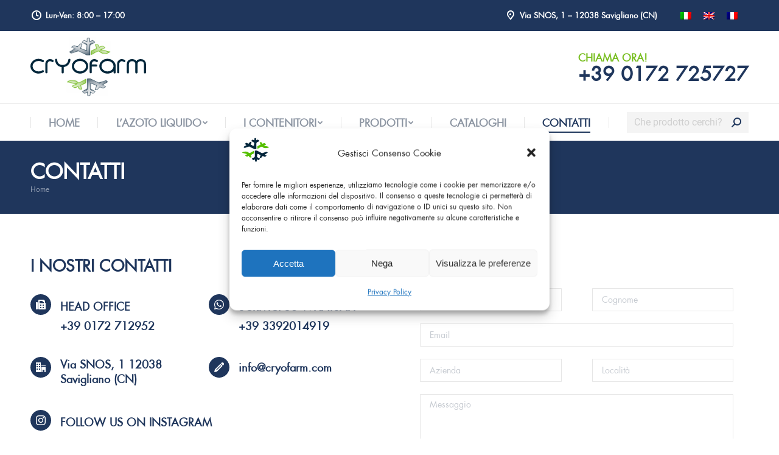

--- FILE ---
content_type: text/html; charset=UTF-8
request_url: https://cryofarm.com/contatti/
body_size: 17437
content:
<!DOCTYPE html> <!--[if !(IE 6) | !(IE 7) | !(IE 8)  ]><!--><html lang="it-IT" class="no-js"> <!--<![endif]--><head><meta charset="UTF-8" /><meta name="viewport" content="width=device-width, initial-scale=1, maximum-scale=1, user-scalable=0"><meta name="theme-color" content="#1f365c"/><link rel="profile" href="https://gmpg.org/xfn/11" /><meta name='robots' content='index, follow, max-image-preview:large, max-snippet:-1, max-video-preview:-1' /><link rel="alternate" hreflang="it" href="https://cryofarm.com/contatti/" /><link rel="alternate" hreflang="en" href="https://cryofarm.com/en/contacts/" /><link rel="alternate" hreflang="fr" href="https://cryofarm.com/fr/contact/" /><link rel="alternate" hreflang="x-default" href="https://cryofarm.com/contatti/" /> <!-- This site is optimized with the Yoast SEO plugin v23.5 - https://yoast.com/wordpress/plugins/seo/ --><title>Contatti - Cryofarm</title><link rel="preconnect" href="https://fonts.gstatic.com/" crossorigin/><link rel="preconnect" href="https://fonts.googleapis.com"/><style type="text/css">@font-face {
 font-family: 'Roboto';
 font-style: normal;
 font-weight: 400;
 font-display: swap;
 src: url(https://fonts.gstatic.com/s/roboto/v32/KFOmCnqEu92Fr1Mu4mxP.ttf) format('truetype');
}
@font-face {
 font-family: 'Roboto';
 font-style: normal;
 font-weight: 700;
 font-display: swap;
 src: url(https://fonts.gstatic.com/s/roboto/v32/KFOlCnqEu92Fr1MmWUlfBBc9.ttf) format('truetype');
} </style><link rel="stylesheet" id="siteground-optimizer-combined-css-17aec4be93281061a0310ed91e96b11e" href="https://cryofarm.com/wp-content/uploads/siteground-optimizer-assets/siteground-optimizer-combined-css-17aec4be93281061a0310ed91e96b11e.css" media="all" /><link rel="preload" href="https://cryofarm.com/wp-content/uploads/siteground-optimizer-assets/siteground-optimizer-combined-css-17aec4be93281061a0310ed91e96b11e.css" as="style"><link rel="canonical" href="https://cryofarm.com/contatti/" /><meta property="og:locale" content="it_IT" /><meta property="og:type" content="article" /><meta property="og:title" content="Contatti - Cryofarm" /><meta property="og:url" content="https://cryofarm.com/contatti/" /><meta property="og:site_name" content="Cryofarm" /><meta property="article:modified_time" content="2023-09-25T12:59:43+00:00" /><meta name="twitter:card" content="summary_large_image" /><meta name="twitter:label1" content="Tempo di lettura stimato" /><meta name="twitter:data1" content="2 minuti" /> <script type="application/ld+json" class="yoast-schema-graph">{"@context":"https://schema.org","@graph":[{"@type":"WebPage","@id":"https://cryofarm.com/contatti/","url":"https://cryofarm.com/contatti/","name":"Contatti - Cryofarm","isPartOf":{"@id":"https://cryofarm.com/#website"},"datePublished":"2016-01-29T10:14:33+00:00","dateModified":"2023-09-25T12:59:43+00:00","breadcrumb":{"@id":"https://cryofarm.com/contatti/#breadcrumb"},"inLanguage":"it-IT","potentialAction":[{"@type":"ReadAction","target":["https://cryofarm.com/contatti/"]}]},{"@type":"BreadcrumbList","@id":"https://cryofarm.com/contatti/#breadcrumb","itemListElement":[{"@type":"ListItem","position":1,"name":"Home","item":"https://cryofarm.com/"},{"@type":"ListItem","position":2,"name":"Contatti"}]},{"@type":"WebSite","@id":"https://cryofarm.com/#website","url":"https://cryofarm.com/","name":"Cryofarm","description":"","publisher":{"@id":"https://cryofarm.com/#organization"},"potentialAction":[{"@type":"SearchAction","target":{"@type":"EntryPoint","urlTemplate":"https://cryofarm.com/?s={search_term_string}"},"query-input":{"@type":"PropertyValueSpecification","valueRequired":true,"valueName":"search_term_string"}}],"inLanguage":"it-IT"},{"@type":"Organization","@id":"https://cryofarm.com/#organization","name":"CRYOFARM S.R.L.","alternateName":"Cryofarm","url":"https://cryofarm.com/","logo":{"@type":"ImageObject","inLanguage":"it-IT","@id":"https://cryofarm.com/#/schema/logo/image/","url":"https://cryofarm.com/wp-content/uploads/2022/05/logo.svg","contentUrl":"https://cryofarm.com/wp-content/uploads/2022/05/logo.svg","width":"1024","height":"1024","caption":"CRYOFARM S.R.L."},"image":{"@id":"https://cryofarm.com/#/schema/logo/image/"}}]}</script> <!-- / Yoast SEO plugin. --><link rel='dns-prefetch' href='//fonts.googleapis.com' /> <script type="text/javascript"> /* <![CDATA[ */
window._wpemojiSettings = {"baseUrl":"https:\/\/s.w.org\/images\/core\/emoji\/15.0.3\/72x72\/","ext":".png","svgUrl":"https:\/\/s.w.org\/images\/core\/emoji\/15.0.3\/svg\/","svgExt":".svg","source":{"concatemoji":"https:\/\/cryofarm.com\/wp-includes\/js\/wp-emoji-release.min.js"}};
/*! This file is auto-generated */
!function(i,n){var o,s,e;function c(e){try{var t={supportTests:e,timestamp:(new Date).valueOf()};sessionStorage.setItem(o,JSON.stringify(t))}catch(e){}}function p(e,t,n){e.clearRect(0,0,e.canvas.width,e.canvas.height),e.fillText(t,0,0);var t=new Uint32Array(e.getImageData(0,0,e.canvas.width,e.canvas.height).data),r=(e.clearRect(0,0,e.canvas.width,e.canvas.height),e.fillText(n,0,0),new Uint32Array(e.getImageData(0,0,e.canvas.width,e.canvas.height).data));return t.every(function(e,t){return e===r[t]})}function u(e,t,n){switch(t){case"flag":return n(e,"\ud83c\udff3\ufe0f\u200d\u26a7\ufe0f","\ud83c\udff3\ufe0f\u200b\u26a7\ufe0f")?!1:!n(e,"\ud83c\uddfa\ud83c\uddf3","\ud83c\uddfa\u200b\ud83c\uddf3")&&!n(e,"\ud83c\udff4\udb40\udc67\udb40\udc62\udb40\udc65\udb40\udc6e\udb40\udc67\udb40\udc7f","\ud83c\udff4\u200b\udb40\udc67\u200b\udb40\udc62\u200b\udb40\udc65\u200b\udb40\udc6e\u200b\udb40\udc67\u200b\udb40\udc7f");case"emoji":return!n(e,"\ud83d\udc26\u200d\u2b1b","\ud83d\udc26\u200b\u2b1b")}return!1}function f(e,t,n){var r="undefined"!=typeof WorkerGlobalScope&&self instanceof WorkerGlobalScope?new OffscreenCanvas(300,150):i.createElement("canvas"),a=r.getContext("2d",{willReadFrequently:!0}),o=(a.textBaseline="top",a.font="600 32px Arial",{});return e.forEach(function(e){o[e]=t(a,e,n)}),o}function t(e){var t=i.createElement("script");t.src=e,t.defer=!0,i.head.appendChild(t)}"undefined"!=typeof Promise&&(o="wpEmojiSettingsSupports",s=["flag","emoji"],n.supports={everything:!0,everythingExceptFlag:!0},e=new Promise(function(e){i.addEventListener("DOMContentLoaded",e,{once:!0})}),new Promise(function(t){var n=function(){try{var e=JSON.parse(sessionStorage.getItem(o));if("object"==typeof e&&"number"==typeof e.timestamp&&(new Date).valueOf()<e.timestamp+604800&&"object"==typeof e.supportTests)return e.supportTests}catch(e){}return null}();if(!n){if("undefined"!=typeof Worker&&"undefined"!=typeof OffscreenCanvas&&"undefined"!=typeof URL&&URL.createObjectURL&&"undefined"!=typeof Blob)try{var e="postMessage("+f.toString()+"("+[JSON.stringify(s),u.toString(),p.toString()].join(",")+"));",r=new Blob([e],{type:"text/javascript"}),a=new Worker(URL.createObjectURL(r),{name:"wpTestEmojiSupports"});return void(a.onmessage=function(e){c(n=e.data),a.terminate(),t(n)})}catch(e){}c(n=f(s,u,p))}t(n)}).then(function(e){for(var t in e)n.supports[t]=e[t],n.supports.everything=n.supports.everything&&n.supports[t],"flag"!==t&&(n.supports.everythingExceptFlag=n.supports.everythingExceptFlag&&n.supports[t]);n.supports.everythingExceptFlag=n.supports.everythingExceptFlag&&!n.supports.flag,n.DOMReady=!1,n.readyCallback=function(){n.DOMReady=!0}}).then(function(){return e}).then(function(){var e;n.supports.everything||(n.readyCallback(),(e=n.source||{}).concatemoji?t(e.concatemoji):e.wpemoji&&e.twemoji&&(t(e.twemoji),t(e.wpemoji)))}))}((window,document),window._wpemojiSettings);
/* ]]> */ </script> <style id='wp-emoji-styles-inline-css' type='text/css'> img.wp-smiley, img.emoji {
 display: inline !important;
 border: none !important;
 box-shadow: none !important;
 height: 1em !important;
 width: 1em !important;
 margin: 0 0.07em !important;
 vertical-align: -0.1em !important;
 background: none !important;
 padding: 0 !important;
 } </style> <style id='woocommerce-inline-inline-css' type='text/css'> .woocommerce form .form-row .required { visibility: visible; } </style> <style id='dt-main-inline-css' type='text/css'> body #load {
 display: block;
 height: 100%;
 overflow: hidden;
 position: fixed;
 width: 100%;
 z-index: 9901;
 opacity: 1;
 visibility: visible;
 transition: all .35s ease-out;
}
.load-wrap {
 width: 100%;
 height: 100%;
 background-position: center center;
 background-repeat: no-repeat;
 text-align: center;
 display: -ms-flexbox;
 display: -ms-flex;
 display: flex;
 -ms-align-items: center;
 -ms-flex-align: center;
 align-items: center;
 -ms-flex-flow: column wrap;
 flex-flow: column wrap;
 -ms-flex-pack: center;
 -ms-justify-content: center;
 justify-content: center;
}
.load-wrap > svg {
 position: absolute;
 top: 50%;
 left: 50%;
 transform: translate(-50%,-50%);
}
#load {
 background: var(--the7-elementor-beautiful-loading-bg,#ffffff);
 --the7-beautiful-spinner-color2: var(--the7-beautiful-spinner-color,#1f365c);
} </style> <script type="text/javascript" src="https://cryofarm.com/wp-includes/js/jquery/jquery.min.js" id="jquery-core-js"></script> <script type="text/javascript" id="wpml-cookie-js-extra"> /* <![CDATA[ */
var wpml_cookies = {"wp-wpml_current_language":{"value":"it","expires":1,"path":"\/"}};
var wpml_cookies = {"wp-wpml_current_language":{"value":"it","expires":1,"path":"\/"}};
/* ]]> */ </script> <script type="text/javascript" id="wc-add-to-cart-js-extra"> /* <![CDATA[ */
var wc_add_to_cart_params = {"ajax_url":"\/wp-admin\/admin-ajax.php","wc_ajax_url":"\/?wc-ajax=%%endpoint%%","i18n_view_cart":"Vedi carrello","cart_url":"https:\/\/cryofarm.com","is_cart":"","cart_redirect_after_add":"no"};
/* ]]> */ </script> <script type="text/javascript" id="woocommerce-js-extra"> /* <![CDATA[ */
var woocommerce_params = {"ajax_url":"\/wp-admin\/admin-ajax.php","wc_ajax_url":"\/?wc-ajax=%%endpoint%%"};
/* ]]> */ </script> <script type="text/javascript" id="dt-above-fold-js-extra"> /* <![CDATA[ */
var dtLocal = {"themeUrl":"https:\/\/cryofarm.com\/wp-content\/themes\/dt-the7","passText":"Per visualizzare questo post protetto, inserisci la password qui sotto:","moreButtonText":{"loading":"Caricamento...","loadMore":"Carica ancora"},"postID":"13","ajaxurl":"https:\/\/cryofarm.com\/wp-admin\/admin-ajax.php","REST":{"baseUrl":"https:\/\/cryofarm.com\/wp-json\/the7\/v1","endpoints":{"sendMail":"\/send-mail"}},"contactMessages":{"required":"One or more fields have an error. Please check and try again.","terms":"Accetta la privacy policy.","fillTheCaptchaError":"Riempi il captcha."},"captchaSiteKey":"","ajaxNonce":"2010780751","pageData":{"type":"page","template":"page","layout":null},"themeSettings":{"smoothScroll":"off","lazyLoading":false,"accentColor":{"mode":"solid","color":"#1f365c"},"desktopHeader":{"height":180},"ToggleCaptionEnabled":"disabled","ToggleCaption":"Navigation","floatingHeader":{"showAfter":240,"showMenu":true,"height":60,"logo":{"showLogo":false,"html":"","url":"https:\/\/cryofarm.com\/"}},"topLine":{"floatingTopLine":{"logo":{"showLogo":false,"html":""}}},"mobileHeader":{"firstSwitchPoint":992,"secondSwitchPoint":650,"firstSwitchPointHeight":80,"secondSwitchPointHeight":60,"mobileToggleCaptionEnabled":"disabled","mobileToggleCaption":"Menu"},"stickyMobileHeaderFirstSwitch":{"logo":{"html":"<img class=\"\" src=\"https:\/\/cryofarm.com\/wp-content\/uploads\/2022\/05\/logo.svg\"  sizes=\"1px\" alt=\"Cryofarm\" \/>"}},"stickyMobileHeaderSecondSwitch":{"logo":{"html":"<img class=\"\" src=\"https:\/\/cryofarm.com\/wp-content\/uploads\/2022\/05\/logo.svg\"  sizes=\"1px\" alt=\"Cryofarm\" \/>"}},"content":{"textColor":"#626375","headerColor":"#1f365c"},"sidebar":{"switchPoint":990},"boxedWidth":"1340px","stripes":{"stripe1":{"textColor":"#dbdbdb","headerColor":"#ff9f1a"},"stripe2":{"textColor":"#333333","headerColor":"#203961"},"stripe3":{"textColor":"#000000","headerColor":"#203961"}}},"VCMobileScreenWidth":"778","wcCartFragmentHash":"7e54bd2dddc14cbed7a978974461da73"};
var dtShare = {"shareButtonText":{"facebook":"Condividi su Facebook","twitter":"Tweet","pinterest":"Pin it","linkedin":"Condividi su Linkedin","whatsapp":"Condividi su Whatsapp"},"overlayOpacity":"85"};
/* ]]> */ </script><meta name="generator" content="WPML ver:4.6.13 stt:1,4,27;" /> <!-- start Simple Custom CSS and JS --> <!-- Google tag (gtag.js) --> <script type="text/plain" data-service="google-analytics" data-category="statistics" async data-cmplz-src="https://www.googletagmanager.com/gtag/js?id=G-5SN26P48K4"></script> <script> window.dataLayer = window.dataLayer || [];
 function gtag(){dataLayer.push(arguments);}
 gtag('js', new Date());
 gtag('config', 'G-5SN26P48K4'); </script><!-- end Simple Custom CSS and JS --> <!-- start Simple Custom CSS and JS --> <!-- end Simple Custom CSS and JS --> <!-- start Simple Custom CSS and JS --> <style type="text/css"> .filter-content {
 display: none;
 padding: 10px 0 0 0;
}
.filter-toggle {
 background-color: #555;
 color: #fff;
 padding: 10px 20px;
 border: none;
 cursor: pointer;
}
.filter-toggle.active {
 background-color: #666;
}
.custom-filters {
 padding: 0 0.7vw 0 0;
} </style> <!-- end Simple Custom CSS and JS --> <!-- start Simple Custom CSS and JS --> <style type="text/css"> /* Aggiungi dimensioni personalizzate alle icone delle categorie */
.archive-category-icons {
 display: flex; /* Per allineare le icone orizzontalmente */
 align-items: center;
 justify-content: center;
 margin-top: 1vh;    /* Aggiusta il margine superiore a tuo piacimento */
}
.archive-category-icon {
 width: 2.5vw !important; /* Imposta la larghezza desiderata */
 height: auto !important; /* L'altezza si adatterà proporzionalmente alla larghezza */
 margin-right: 10px; /* Spazio tra le icone */
} </style> <!-- end Simple Custom CSS and JS --> <style></style> <style>.cmplz-hidden {
 display: none !important;
 }</style> <noscript><style>.woocommerce-product-gallery{ opacity: 1 !important; }</style></noscript><meta name="generator" content="Powered by WPBakery Page Builder - drag and drop page builder for WordPress."/><meta name="generator" content="Powered by Slider Revolution 6.5.19 - responsive, Mobile-Friendly Slider Plugin for WordPress with comfortable drag and drop interface." /> <style id='wp-fonts-local' type='text/css'> @font-face{font-family:Inter;font-style:normal;font-weight:300 900;font-display:fallback;src:url('https://cryofarm.com/wp-content/plugins/woocommerce/assets/fonts/Inter-VariableFont_slnt,wght.woff2') format('woff2');font-stretch:normal;}
@font-face{font-family:Cardo;font-style:normal;font-weight:400;font-display:fallback;src:url('https://cryofarm.com/wp-content/plugins/woocommerce/assets/fonts/cardo_normal_400.woff2') format('woff2');} </style><link rel="icon" href="https://cryofarm.com/wp-content/uploads/2022/05/favicon.jpg" type="image/jpeg" sizes="16x16"/><link rel="icon" href="https://cryofarm.com/wp-content/uploads/2022/05/favicon.jpg" type="image/jpeg" sizes="32x32"/><script>function setREVStartSize(e){
 //window.requestAnimationFrame(function() {
 window.RSIW = window.RSIW===undefined ? window.innerWidth : window.RSIW;
 window.RSIH = window.RSIH===undefined ? window.innerHeight : window.RSIH;
 try {
 var pw = document.getElementById(e.c).parentNode.offsetWidth,
 newh;
 pw = pw===0 || isNaN(pw) ? window.RSIW : pw;
 e.tabw = e.tabw===undefined ? 0 : parseInt(e.tabw);
 e.thumbw = e.thumbw===undefined ? 0 : parseInt(e.thumbw);
 e.tabh = e.tabh===undefined ? 0 : parseInt(e.tabh);
 e.thumbh = e.thumbh===undefined ? 0 : parseInt(e.thumbh);
 e.tabhide = e.tabhide===undefined ? 0 : parseInt(e.tabhide);
 e.thumbhide = e.thumbhide===undefined ? 0 : parseInt(e.thumbhide);
 e.mh = e.mh===undefined || e.mh=="" || e.mh==="auto" ? 0 : parseInt(e.mh,0);
 if(e.layout==="fullscreen" || e.l==="fullscreen")
 newh = Math.max(e.mh,window.RSIH);
 else{
 e.gw = Array.isArray(e.gw) ? e.gw : [e.gw];
 for (var i in e.rl) if (e.gw[i]===undefined || e.gw[i]===0) e.gw[i] = e.gw[i-1];
 e.gh = e.el===undefined || e.el==="" || (Array.isArray(e.el) && e.el.length==0)? e.gh : e.el;
 e.gh = Array.isArray(e.gh) ? e.gh : [e.gh];
 for (var i in e.rl) if (e.gh[i]===undefined || e.gh[i]===0) e.gh[i] = e.gh[i-1]; 
 var nl = new Array(e.rl.length),
 ix = 0,
 sl;
 e.tabw = e.tabhide>=pw ? 0 : e.tabw;
 e.thumbw = e.thumbhide>=pw ? 0 : e.thumbw;
 e.tabh = e.tabhide>=pw ? 0 : e.tabh;
 e.thumbh = e.thumbhide>=pw ? 0 : e.thumbh;
 for (var i in e.rl) nl[i] = e.rl[i]<window.RSIW ? 0 : e.rl[i];
 sl = nl[0];
 for (var i in nl) if (sl>nl[i] && nl[i]>0) { sl = nl[i]; ix=i;}
 var m = pw>(e.gw[ix]+e.tabw+e.thumbw) ? 1 : (pw-(e.tabw+e.thumbw)) / (e.gw[ix]);
 newh =  (e.gh[ix] * m) + (e.tabh + e.thumbh);
 }
 var el = document.getElementById(e.c);
 if (el!==null && el) el.style.height = newh+"px";
 el = document.getElementById(e.c+"_wrapper");
 if (el!==null && el) {
 el.style.height = newh+"px";
 el.style.display = "block";
 }
 } catch(e){
 console.log("Failure at Presize of Slider:" + e)
 }
 //});
 };</script> <style type="text/css" data-type="vc_custom-css">.ib-link-prevent-accent .aio-icon-box-link:not(:hover) {
 color: inherit;
}</style><style type="text/css" data-type="vc_shortcodes-custom-css">.vc_custom_1694587836129{margin-top: 70px !important;margin-bottom: 20px !important;}.vc_custom_1498821716836{padding-bottom: 40px !important;}.vc_custom_1498572768127{padding-bottom: 50px !important;}.vc_custom_1694588208269{padding-right: 15px !important;padding-bottom: 10px !important;padding-left: 15px !important;}.vc_custom_1694587758506{margin-bottom: 0px !important;}.vc_custom_1475919323336{margin-top: 0px !important;margin-right: 0px !important;margin-bottom: 0px !important;margin-left: 0px !important;padding-top: 0px !important;padding-right: 10px !important;padding-bottom: 20px !important;padding-left: 10px !important;}.vc_custom_1475919331923{margin-top: 0px !important;margin-right: 0px !important;margin-bottom: 0px !important;margin-left: 0px !important;padding-top: 0px !important;padding-right: 10px !important;padding-bottom: 20px !important;padding-left: 10px !important;}.vc_custom_1475919340203{margin-top: 0px !important;margin-right: 0px !important;margin-bottom: 0px !important;margin-left: 0px !important;padding-top: 0px !important;padding-right: 10px !important;padding-bottom: 20px !important;padding-left: 10px !important;}.vc_custom_1498823671287{margin-top: 0px !important;margin-right: 0px !important;margin-bottom: 0px !important;margin-left: 0px !important;padding-top: 0px !important;padding-right: 10px !important;padding-bottom: 20px !important;padding-left: 10px !important;}.vc_custom_1694587666075{margin-bottom: 0px !important;}.vc_custom_1694587567880{margin-bottom: 0px !important;}.vc_custom_1695646774397{margin-bottom: 0px !important;}.vc_custom_1654858606117{margin-bottom: 0px !important;}</style><noscript><style> .wpb_animate_when_almost_visible { opacity: 1; }</style></noscript><script type="text/plain" data-service="google-analytics" data-category="statistics" async data-cmplz-src="https://www.googletagmanager.com/gtag/js?id=G-G23SN007XW"></script> <script> window.dataLayer = window.dataLayer || [];
 function gtag(){dataLayer.push(arguments);}
 gtag('js', new Date());
 gtag('config', 'G-G23SN007XW'); </script></head><body data-cmplz=1 id="the7-body" class="page-template-default page page-id-13 wp-embed-responsive theme-dt-the7 the7-core-ver-2.5.8 woocommerce-no-js dt-responsive-on right-mobile-menu-close-icon ouside-menu-close-icon mobile-hamburger-close-bg-enable mobile-hamburger-close-bg-hover-enable  fade-medium-mobile-menu-close-icon fade-medium-menu-close-icon srcset-enabled btn-flat custom-btn-color custom-btn-hover-color phantom-fade phantom-shadow-decoration phantom-logo-off sticky-mobile-header top-header first-switch-logo-left first-switch-menu-right second-switch-logo-left second-switch-menu-right right-mobile-menu popup-message-style dt-fa-compatibility the7-ver-10.7.0 wpb-js-composer js-comp-ver-6.8.0 vc_responsive"> <!-- The7 10.7.0 --><div id="load" class="spinner-loader"><div class="load-wrap"><style type="text/css"> [class*="the7-spinner-animate-"]{
 animation: spinner-animation 1s cubic-bezier(1,1,1,1) infinite;
 x:46.5px;
 y:40px;
 width:7px;
 height:20px;
 fill:var(--the7-beautiful-spinner-color2);
 opacity: 0.2;
 }
 .the7-spinner-animate-2{
 animation-delay: 0.083s;
 }
 .the7-spinner-animate-3{
 animation-delay: 0.166s;
 }
 .the7-spinner-animate-4{
 animation-delay: 0.25s;
 }
 .the7-spinner-animate-5{
 animation-delay: 0.33s;
 }
 .the7-spinner-animate-6{
 animation-delay: 0.416s;
 }
 .the7-spinner-animate-7{
 animation-delay: 0.5s;
 }
 .the7-spinner-animate-8{
 animation-delay: 0.58s;
 }
 .the7-spinner-animate-9{
 animation-delay: 0.666s;
 }
 .the7-spinner-animate-10{
 animation-delay: 0.75s;
 }
 .the7-spinner-animate-11{
 animation-delay: 0.83s;
 }
 .the7-spinner-animate-12{
 animation-delay: 0.916s;
 }
 @keyframes spinner-animation{
 from {
 opacity: 1;
 }
 to{
 opacity: 0;
 }
 } </style> <svg width="75px" height="75px" xmlns="http://www.w3.org/2000/svg" viewBox="0 0 100 100" preserveAspectRatio="xMidYMid"> <rect class="the7-spinner-animate-1" rx="5" ry="5" transform="rotate(0 50 50) translate(0 -30)"></rect> <rect class="the7-spinner-animate-2" rx="5" ry="5" transform="rotate(30 50 50) translate(0 -30)"></rect> <rect class="the7-spinner-animate-3" rx="5" ry="5" transform="rotate(60 50 50) translate(0 -30)"></rect> <rect class="the7-spinner-animate-4" rx="5" ry="5" transform="rotate(90 50 50) translate(0 -30)"></rect> <rect class="the7-spinner-animate-5" rx="5" ry="5" transform="rotate(120 50 50) translate(0 -30)"></rect> <rect class="the7-spinner-animate-6" rx="5" ry="5" transform="rotate(150 50 50) translate(0 -30)"></rect> <rect class="the7-spinner-animate-7" rx="5" ry="5" transform="rotate(180 50 50) translate(0 -30)"></rect> <rect class="the7-spinner-animate-8" rx="5" ry="5" transform="rotate(210 50 50) translate(0 -30)"></rect> <rect class="the7-spinner-animate-9" rx="5" ry="5" transform="rotate(240 50 50) translate(0 -30)"></rect> <rect class="the7-spinner-animate-10" rx="5" ry="5" transform="rotate(270 50 50) translate(0 -30)"></rect> <rect class="the7-spinner-animate-11" rx="5" ry="5" transform="rotate(300 50 50) translate(0 -30)"></rect> <rect class="the7-spinner-animate-12" rx="5" ry="5" transform="rotate(330 50 50) translate(0 -30)"></rect> </svg></div></div><div id="page" > <a class="skip-link screen-reader-text" href="#content">Vai ai contenuti</a><div class="masthead classic-header justify full-width-line widgets dividers surround shadow-mobile-header-decoration small-mobile-menu-icon mobile-menu-icon-bg-on mobile-menu-icon-hover-bg-on dt-parent-menu-clickable show-sub-menu-on-hover show-mobile-logo"  role="banner"><div class="top-bar top-bar-line-hide"><div class="top-bar-bg" ></div><div class="left-widgets mini-widgets"><span class="mini-contacts clock show-on-desktop in-top-bar-left in-menu-second-switch"><i class="fa-fw icomoon-the7-font-the7-clock-01"></i>Lun-Ven: 8:00 – 17:00</span></div><div class="right-widgets mini-widgets"><span class="mini-contacts phone hide-on-desktop hide-on-first-switch in-top-bar"><i class="fa-fw icomoon-the7-font-the7-phone-06"></i>+39 0172 725727</span><span class="mini-contacts address show-on-desktop in-top-bar-left in-menu-second-switch"><i class="fa-fw icomoon-the7-font-the7-map-04"></i>Via SNOS, 1 – 12038 Savigliano (CN)</span><div class="text-area show-on-desktop in-top-bar-right in-menu-second-switch"><div class="wpml-ls-statics-shortcode_actions wpml-ls wpml-ls-legacy-list-horizontal"><ul><li class="wpml-ls-slot-shortcode_actions wpml-ls-item wpml-ls-item-it wpml-ls-current-language wpml-ls-first-item wpml-ls-item-legacy-list-horizontal"> <a href="https://cryofarm.com/contatti/" class="wpml-ls-link"><br /> <img
 class="wpml-ls-flag"
 src="https://cryofarm.com/wp-content/plugins/sitepress-multilingual-cms/res/flags/it.png"
 alt="Italiano"
 width=18
 height=12
 /></a></li><li class="wpml-ls-slot-shortcode_actions wpml-ls-item wpml-ls-item-en wpml-ls-item-legacy-list-horizontal"> <a href="https://cryofarm.com/en/contacts/" class="wpml-ls-link"><br /> <img
 class="wpml-ls-flag"
 src="https://cryofarm.com/wp-content/plugins/sitepress-multilingual-cms/res/flags/en.png"
 alt="Inglese"
 width=18
 height=12
 /></a></li><li class="wpml-ls-slot-shortcode_actions wpml-ls-item wpml-ls-item-fr wpml-ls-last-item wpml-ls-item-legacy-list-horizontal"> <a href="https://cryofarm.com/fr/contact/" class="wpml-ls-link"><br /> <img
 class="wpml-ls-flag"
 src="https://cryofarm.com/wp-content/plugins/sitepress-multilingual-cms/res/flags/fr.png"
 alt="Francese"
 width=18
 height=12
 /></a></li></ul></div></div></div></div><header class="header-bar"><div class="branding"><div id="site-title" class="assistive-text">Cryofarm</div><div id="site-description" class="assistive-text"></div> <a class="" href="https://cryofarm.com/"><img class="" src="https://cryofarm.com/wp-content/uploads/2022/05/logo.svg"  sizes="1px" alt="Cryofarm" /><img class="mobile-logo" src="https://cryofarm.com/wp-content/uploads/2022/05/logo.svg"  sizes="1px" alt="Cryofarm" /></a><div class="mini-widgets"></div><div class="mini-widgets"><div class="text-area show-on-desktop in-menu-first-switch hide-on-second-switch"><p><span style="font-size: 17px; line-height: 17px; color: #78be20;">CHIAMA ORA!</span><br /> <span style="font-size: 32px; line-height: 32px;">+39 0172 725727</span></p></div></div></div><nav class="navigation"><ul id="primary-menu" class="main-nav underline-decoration upwards-line level-arrows-on" role="menubar"><li class="menu-item menu-item-type-post_type menu-item-object-page menu-item-home menu-item-2386 first depth-0" role="presentation"><a href='https://cryofarm.com/' data-level='1' role="menuitem"><span class="menu-item-text"><span class="menu-text">Home</span></span></a></li><li class="menu-item menu-item-type-custom menu-item-object-custom menu-item-has-children menu-item-2389 has-children depth-0" role="presentation"><a href='#' data-level='1' role="menuitem"><span class="menu-item-text"><span class="menu-text">L&#8217;AZOTO LIQUIDO</span></span></a><ul class="sub-nav level-arrows-on" role="menubar"><li class="menu-item menu-item-type-post_type menu-item-object-page menu-item-2394 first depth-1" role="presentation"><a href='https://cryofarm.com/cenni-storici/' data-level='2' role="menuitem"><span class="menu-item-text"><span class="menu-text">Cenni Storici</span></span></a></li><li class="menu-item menu-item-type-post_type menu-item-object-page menu-item-2393 depth-1" role="presentation"><a href='https://cryofarm.com/utilizzo/' data-level='2' role="menuitem"><span class="menu-item-text"><span class="menu-text">Utilizzo Oggi</span></span></a></li></ul></li><li class="menu-item menu-item-type-custom menu-item-object-custom menu-item-has-children menu-item-2390 has-children depth-0" role="presentation"><a href='#' data-level='1' role="menuitem"><span class="menu-item-text"><span class="menu-text">I CONTENITORI</span></span></a><ul class="sub-nav level-arrows-on" role="menubar"><li class="menu-item menu-item-type-post_type menu-item-object-page menu-item-2392 first depth-1" role="presentation"><a href='https://cryofarm.com/cenni-storici-contenitori-azoto-liquido/' data-level='2' role="menuitem"><span class="menu-item-text"><span class="menu-text">Cenni Storici</span></span></a></li><li class="menu-item menu-item-type-post_type menu-item-object-page menu-item-2395 depth-1" role="presentation"><a href='https://cryofarm.com/scegliere-bidoni-azoto/' data-level='2' role="menuitem"><span class="menu-item-text"><span class="menu-text">Come sceglierli</span></span></a></li></ul></li><li class="menu-item menu-item-type-custom menu-item-object-custom menu-item-has-children menu-item-2391 has-children depth-0" role="presentation"><a href='#' data-level='1' role="menuitem"><span class="menu-item-text"><span class="menu-text">PRODOTTI</span></span></a><ul class="sub-nav level-arrows-on" role="menubar"><li class="menu-item menu-item-type-custom menu-item-object-custom menu-item-2869 first depth-1" role="presentation"><a href='https://cryofarm.com/prodotti-per-tipologia/?wc_view_mode=masonry_grid' data-level='2' role="menuitem"><span class="menu-item-text"><span class="menu-text">Per Tipologia</span></span></a></li><li class="menu-item menu-item-type-custom menu-item-object-custom menu-item-2870 depth-1" role="presentation"><a href='https://cryofarm.com/prodotti-per-utilizzo/?wc_view_mode=masonry_grid' data-level='2' role="menuitem"><span class="menu-item-text"><span class="menu-text">Per Utilizzo</span></span></a></li></ul></li><li class="menu-item menu-item-type-post_type menu-item-object-page menu-item-2387 depth-0" role="presentation"><a href='https://cryofarm.com/cataloghi/' data-level='1' role="menuitem"><span class="menu-item-text"><span class="menu-text">Cataloghi</span></span></a></li><li class="menu-item menu-item-type-post_type menu-item-object-page current-menu-item page_item page-item-13 current_page_item menu-item-2388 act last depth-0" role="presentation"><a href='https://cryofarm.com/contatti/' data-level='1' role="menuitem"><span class="menu-item-text"><span class="menu-text">Contatti</span></span></a></li></ul><div class="mini-widgets"><div class="mini-search show-on-desktop near-logo-first-switch in-menu-second-switch animate-search-width custom-icon"><form class="searchform mini-widget-searchform" role="search" method="get" action="https://cryofarm.com/"><div class="screen-reader-text">Cerca:</div> <input type="text" class="field searchform-s" name="s" value="" placeholder="Che prodotto cerchi?" title="Cerca icona"/> <a href="" class="search-icon"><i class="the7-mw-icon-search-bold"></i></a> <input type="hidden" name="lang" value="it"/> <input type="hidden" name="post_type" value="product"> <input type="submit" class="assistive-text searchsubmit" value="Vai!"/></form></div></div></nav></header></div><div class="dt-mobile-header mobile-menu-show-divider"><div class="dt-close-mobile-menu-icon"><div class="close-line-wrap"><span class="close-line"></span><span class="close-line"></span><span class="close-line"></span></div></div><ul id="mobile-menu" class="mobile-main-nav" role="menubar"><li class="menu-item menu-item-type-post_type menu-item-object-page menu-item-home menu-item-2386 first depth-0" role="presentation"><a href='https://cryofarm.com/' data-level='1' role="menuitem"><span class="menu-item-text"><span class="menu-text">Home</span></span></a></li><li class="menu-item menu-item-type-custom menu-item-object-custom menu-item-has-children menu-item-2389 has-children depth-0" role="presentation"><a href='#' data-level='1' role="menuitem"><span class="menu-item-text"><span class="menu-text">L&#8217;AZOTO LIQUIDO</span></span></a><ul class="sub-nav level-arrows-on" role="menubar"><li class="menu-item menu-item-type-post_type menu-item-object-page menu-item-2394 first depth-1" role="presentation"><a href='https://cryofarm.com/cenni-storici/' data-level='2' role="menuitem"><span class="menu-item-text"><span class="menu-text">Cenni Storici</span></span></a></li><li class="menu-item menu-item-type-post_type menu-item-object-page menu-item-2393 depth-1" role="presentation"><a href='https://cryofarm.com/utilizzo/' data-level='2' role="menuitem"><span class="menu-item-text"><span class="menu-text">Utilizzo Oggi</span></span></a></li></ul></li><li class="menu-item menu-item-type-custom menu-item-object-custom menu-item-has-children menu-item-2390 has-children depth-0" role="presentation"><a href='#' data-level='1' role="menuitem"><span class="menu-item-text"><span class="menu-text">I CONTENITORI</span></span></a><ul class="sub-nav level-arrows-on" role="menubar"><li class="menu-item menu-item-type-post_type menu-item-object-page menu-item-2392 first depth-1" role="presentation"><a href='https://cryofarm.com/cenni-storici-contenitori-azoto-liquido/' data-level='2' role="menuitem"><span class="menu-item-text"><span class="menu-text">Cenni Storici</span></span></a></li><li class="menu-item menu-item-type-post_type menu-item-object-page menu-item-2395 depth-1" role="presentation"><a href='https://cryofarm.com/scegliere-bidoni-azoto/' data-level='2' role="menuitem"><span class="menu-item-text"><span class="menu-text">Come sceglierli</span></span></a></li></ul></li><li class="menu-item menu-item-type-custom menu-item-object-custom menu-item-has-children menu-item-2391 has-children depth-0" role="presentation"><a href='#' data-level='1' role="menuitem"><span class="menu-item-text"><span class="menu-text">PRODOTTI</span></span></a><ul class="sub-nav level-arrows-on" role="menubar"><li class="menu-item menu-item-type-custom menu-item-object-custom menu-item-2869 first depth-1" role="presentation"><a href='https://cryofarm.com/prodotti-per-tipologia/?wc_view_mode=masonry_grid' data-level='2' role="menuitem"><span class="menu-item-text"><span class="menu-text">Per Tipologia</span></span></a></li><li class="menu-item menu-item-type-custom menu-item-object-custom menu-item-2870 depth-1" role="presentation"><a href='https://cryofarm.com/prodotti-per-utilizzo/?wc_view_mode=masonry_grid' data-level='2' role="menuitem"><span class="menu-item-text"><span class="menu-text">Per Utilizzo</span></span></a></li></ul></li><li class="menu-item menu-item-type-post_type menu-item-object-page menu-item-2387 depth-0" role="presentation"><a href='https://cryofarm.com/cataloghi/' data-level='1' role="menuitem"><span class="menu-item-text"><span class="menu-text">Cataloghi</span></span></a></li><li class="menu-item menu-item-type-post_type menu-item-object-page current-menu-item page_item page-item-13 current_page_item menu-item-2388 act last depth-0" role="presentation"><a href='https://cryofarm.com/contatti/' data-level='1' role="menuitem"><span class="menu-item-text"><span class="menu-text">Contatti</span></span></a></li></ul><div class='mobile-mini-widgets-in-menu'></div></div> <style id="the7-page-content-style"> #main {
 padding-top: 0px;
 padding-bottom: 0px;
}
@media screen and (max-width: 992px) {
 #main {
 padding-top: 0px;
 padding-bottom: 0px;
 }
} </style><div class="page-title content-left solid-bg page-title-responsive-enabled"><div class="wf-wrap"><div class="page-title-head hgroup"><h1 >Contatti</h1></div><div class="page-title-breadcrumbs"><div class="assistive-text">Tu sei qui:</div><ol class="breadcrumbs text-small" itemscope itemtype="https://schema.org/BreadcrumbList"><li itemprop="itemListElement" itemscope itemtype="https://schema.org/ListItem"><a itemprop="item" href="https://cryofarm.com/" title=""><span itemprop="name">Home</span></a><meta itemprop="position" content="1" /></li><li class="current" itemprop="itemListElement" itemscope itemtype="https://schema.org/ListItem"><span itemprop="name">Contatti</span><meta itemprop="position" content="2" /></li></ol></div></div></div><div id="main" class="sidebar-none sidebar-divider-off"><div class="main-gradient"></div><div class="wf-wrap"><div class="wf-container-main"><div id="content" class="content" role="main"><div class="vc_row wpb_row vc_row-fluid vc_custom_1694587836129"><div class="wpb_column vc_column_container vc_col-sm-12 vc_col-lg-6 vc_col-md-7 vc_col-xs-12"><div class="vc_column-inner vc_custom_1498821716836"><div class="wpb_wrapper"><div id="ultimate-heading-64186971ef648c63c" class="uvc-heading ult-adjust-bottom-margin ultimate-heading-64186971ef648c63c uvc-4232 " data-hspacer="no_spacer"  data-halign="left" style="text-align:left"><div class="uvc-heading-spacer no_spacer" style="top"></div><div class="uvc-main-heading ult-responsive"  data-ultimate-target='.uvc-heading.ultimate-heading-64186971ef648c63c h2'  data-responsive-json-new='{"font-size":"desktop:26px;","line-height":"desktop:32px;"}' ><h2 style="font-weight:bold;margin-bottom:30px;">I nostri contatti</h2></div></div><div class="vc_row wpb_row vc_inner vc_row-fluid vc_custom_1694588208269 vc_row-o-equal-height vc_row-flex"><div class="wpb_column vc_column_container vc_col-sm-6"><div class="vc_column-inner vc_custom_1475919323336"><div class="wpb_wrapper"><div class="aio-icon-component  vc_custom_1694587666075  accent-icon-bg color-title ib-link-prevent-accent style_1"><a class="aio-icon-box-link" href="tel:+390172712952" ><div id="Info-box-wrap-9409" class="aio-icon-box left-icon" style=""  ><div class="aio-icon-left"><div class="ult-just-icon-wrapper  "><div class="align-icon" style="text-align:center;"><div class="aio-icon advanced "  style="color:#ffffff;border-style:;border-color:#333333;border-width:1px;width:34px;height:34px;line-height:34px;border-radius:500px;font-size:16px;display:inline-block;"> <i class="fas fa-fax"></i></div></div></div></div><div class="aio-ibd-block"><div class="aio-icon-description ult-responsive"  data-ultimate-target='#Info-box-wrap-9409 .aio-icon-description'  data-responsive-json-new='{"font-size":"desktop:18px;","line-height":"desktop:24px;"}'  style="font-weight:700;"></p><h4>HEAD OFFICE</h4><p>+39 0172 712952</div> <!-- description --></div> <!-- aio-ibd-block --></div> <!-- aio-icon-box --></a></div> <!-- aio-icon-component --></div></div></div><div class="wpb_column vc_column_container vc_col-sm-6"><div class="vc_column-inner vc_custom_1475919331923"><div class="wpb_wrapper"><div class="aio-icon-component  vc_custom_1694587567880  accent-icon-bg color-title ib-link-prevent-accent style_1"><a class="aio-icon-box-link" href="tel:+39 3392014919" ><div id="Info-box-wrap-5846" class="aio-icon-box left-icon" style=""  ><div class="aio-icon-left"><div class="ult-just-icon-wrapper  "><div class="align-icon" style="text-align:center;"><div class="aio-icon advanced "  style="color:#ffffff;border-style:;border-color:#333333;border-width:1px;width:34px;height:34px;line-height:34px;border-radius:500px;font-size:16px;display:inline-block;"> <i class="icomoon-icomoonfree-16x16-whatsapp"></i></div></div></div></div><div class="aio-ibd-block"><div class="aio-icon-description ult-responsive"  data-ultimate-target='#Info-box-wrap-5846 .aio-icon-description'  data-responsive-json-new='{"font-size":"desktop:18px;","line-height":"desktop:24px;"}'  style="font-weight:700;"></p><h4>SCRIVICI SU WHATSAPP</h4><p>+39 3392014919</div> <!-- description --></div> <!-- aio-ibd-block --></div> <!-- aio-icon-box --></a></div> <!-- aio-icon-component --></div></div></div><div class="wpb_column vc_column_container vc_col-sm-6"><div class="vc_column-inner vc_custom_1475919340203"><div class="wpb_wrapper"><div class="aio-icon-component  vc_custom_1695646774397  accent-icon-bg color-title style_1"><div id="Info-box-wrap-3783" class="aio-icon-box left-icon" style=""  ><div class="aio-icon-left"><div class="ult-just-icon-wrapper  "><div class="align-icon" style="text-align:center;"><div class="aio-icon advanced "  style="color:#ffffff;border-style:;border-color:#333333;border-width:1px;width:34px;height:34px;line-height:34px;border-radius:500px;font-size:16px;display:inline-block;"> <i class="icomoon-icomoonfree-16x16-office"></i></div></div></div></div><div class="aio-ibd-block"><div class="aio-icon-description ult-responsive"  data-ultimate-target='#Info-box-wrap-3783 .aio-icon-description'  data-responsive-json-new='{"font-size":"desktop:18px;","line-height":"desktop:24px;"}'  style="font-weight:700;">Via SNOS, 1 12038 Savigliano (CN)</div> <!-- description --></div> <!-- aio-ibd-block --></div> <!-- aio-icon-box --></div> <!-- aio-icon-component --></div></div></div><div class="wpb_column vc_column_container vc_col-sm-6"><div class="vc_column-inner vc_custom_1498823671287"><div class="wpb_wrapper"><div class="aio-icon-component  vc_custom_1654858606117  accent-icon-bg color-title ib-link-prevent-accent style_1"><a class="aio-icon-box-link" href="mailto:info@cryofarm.com" ><div id="Info-box-wrap-1586" class="aio-icon-box left-icon" style=""  ><div class="aio-icon-left"><div class="ult-just-icon-wrapper  "><div class="align-icon" style="text-align:center;"><div class="aio-icon advanced "  style="color:#ffffff;border-style:;border-color:#333333;border-width:1px;width:34px;height:34px;line-height:34px;border-radius:500px;font-size:16px;display:inline-block;"> <i class="icomoon-icomoonfree-16x16-pencil"></i></div></div></div></div><div class="aio-ibd-block"><div class="aio-icon-description ult-responsive"  data-ultimate-target='#Info-box-wrap-1586 .aio-icon-description'  data-responsive-json-new='{"font-size":"desktop:18px;","line-height":"desktop:24px;"}'  style="font-weight:700;">info@cryofarm.com</div> <!-- description --></div> <!-- aio-ibd-block --></div> <!-- aio-icon-box --></a></div> <!-- aio-icon-component --></div></div></div></div><div class="aio-icon-component  vc_custom_1694587758506  accent-icon-bg color-title ib-link-prevent-accent style_1"><a class="aio-icon-box-link" href="https://www.instagram.com/iaber_innovation/" ><div id="Info-box-wrap-8367" class="aio-icon-box left-icon" style=""  ><div class="aio-icon-left"><div class="ult-just-icon-wrapper  "><div class="align-icon" style="text-align:center;"><div class="aio-icon advanced "  style="color:#ffffff;border-style:;border-color:#333333;border-width:1px;width:34px;height:34px;line-height:34px;border-radius:500px;font-size:16px;display:inline-block;"> <i class="icomoon-icomoonfree-16x16-instagram"></i></div></div></div></div><div class="aio-ibd-block"><div class="aio-icon-description ult-responsive"  data-ultimate-target='#Info-box-wrap-8367 .aio-icon-description'  data-responsive-json-new='{"font-size":"desktop:18px;","line-height":"desktop:24px;"}'  style="font-weight:700;"></p><h4>FOLLOW US ON INSTAGRAM</h4><p></div> <!-- description --></div> <!-- aio-ibd-block --></div> <!-- aio-icon-box --></a></div> <!-- aio-icon-component --><div class="wpb_text_column wpb_content_element " ><div class="wpb_wrapper"><p><div class="cmplz-placeholder-parent"><iframe data-placeholder-image="https://cryofarm.com/wp-content/plugins/complianz-gdpr/assets/images/placeholders/google-maps-minimal-1280x920.jpg" data-category="marketing" data-service="google-maps" data-cmplz-target="src" data-src-cmplz="https://www.google.com/maps/embed?pb=!1m18!1m12!1m3!1d709.5968700268579!2d7.658037629276592!3d44.650434498693755!2m3!1f0!2f0!3f0!3m2!1i1024!2i768!4f13.1!3m3!1m2!1s0x12cd5174cc466f17%3A0xe907e448d59b3910!2sCRYOFARM%20Srl!5e0!3m2!1sit!2sit!4v1661867120271!5m2!1sit!2sit" class="cmplz-placeholder-element cmplz-no-video cmplz-iframe-styles cmplz-iframe lazyload" style="border: 0;" data- src="about:blank"  width="600" height="450" allowfullscreen="allowfullscreen"></iframe></div></p></div></div></div></div></div><div class="wpb_column vc_column_container vc_col-sm-12 vc_col-lg-6 vc_col-md-5 vc_col-xs-12"><div class="vc_column-inner vc_custom_1498572768127"><div class="wpb_wrapper"><div id="ultimate-heading-61516971ef648d41f" class="uvc-heading ult-adjust-bottom-margin ultimate-heading-61516971ef648d41f uvc-7820 " data-hspacer="no_spacer"  data-halign="left" style="text-align:left"><div class="uvc-heading-spacer no_spacer" style="top"></div><div class="uvc-main-heading ult-responsive"  data-ultimate-target='.uvc-heading.ultimate-heading-61516971ef648d41f h2'  data-responsive-json-new='{"font-size":"desktop:26px;","line-height":"desktop:32px;"}' ><h2 style="font-weight:bold;margin-bottom:20px;">Scrivici</h2></div></div><div class="wpcf7 no-js" id="wpcf7-f7-p13-o1" lang="it-IT" dir="ltr"><div class="screen-reader-response"><p role="status" aria-live="polite" aria-atomic="true"></p><ul></ul></div><form action="/contatti/#wpcf7-f7-p13-o1" method="post" class="wpcf7-form init wpcf7-acceptance-as-validation" aria-label="Modulo di contatto" novalidate="novalidate" data-status="init"><div style="display: none;"> <input type="hidden" name="_wpcf7" value="7" /> <input type="hidden" name="_wpcf7_version" value="5.9.8" /> <input type="hidden" name="_wpcf7_locale" value="it_IT" /> <input type="hidden" name="_wpcf7_unit_tag" value="wpcf7-f7-p13-o1" /> <input type="hidden" name="_wpcf7_container_post" value="13" /> <input type="hidden" name="_wpcf7_posted_data_hash" value="" /> <input type="hidden" name="_wpcf7_recaptcha_response" value="" /></div><div class="vc_col-md-6"><p><span class="wpcf7-form-control-wrap" data-name="your-name"><input size="40" maxlength="400" class="wpcf7-form-control wpcf7-text wpcf7-validates-as-required" aria-required="true" aria-invalid="false" placeholder="Nome" value="" type="text" name="your-name" /></span></p></div><div class="vc_col-md-6"><p><span class="wpcf7-form-control-wrap" data-name="last-name"><input size="40" maxlength="400" class="wpcf7-form-control wpcf7-text wpcf7-validates-as-required" aria-required="true" aria-invalid="false" placeholder="Cognome" value="" type="text" name="last-name" /></span></p></div><div class="vc_col-md-12"><p><span class="wpcf7-form-control-wrap" data-name="your-email"><input size="40" maxlength="400" class="wpcf7-form-control wpcf7-email wpcf7-validates-as-required wpcf7-text wpcf7-validates-as-email" aria-required="true" aria-invalid="false" placeholder="Email" value="" type="email" name="your-email" /></span></p></div><div class="vc_col-md-6"><p><span class="wpcf7-form-control-wrap" data-name="your-company"><input size="40" maxlength="400" class="wpcf7-form-control wpcf7-text wpcf7-validates-as-required" aria-required="true" aria-invalid="false" placeholder="Azienda" value="" type="text" name="your-company" /></span></p></div><div class="vc_col-md-6"><p><span class="wpcf7-form-control-wrap" data-name="your-place"><input size="40" maxlength="400" class="wpcf7-form-control wpcf7-text wpcf7-validates-as-required" aria-required="true" aria-invalid="false" placeholder="Località" value="" type="text" name="your-place" /></span></p></div><div class="vc_col-md-12"><p><span class="wpcf7-form-control-wrap" data-name="your-message"><textarea cols="40" rows="10" maxlength="2000" class="wpcf7-form-control wpcf7-textarea wpcf7-validates-as-required" aria-required="true" aria-invalid="false" placeholder="Messaggio" name="your-message"></textarea></span></p></div><div class="vc_col-md-12"><p><span class="wpcf7-form-control-wrap" data-name="acceptance-39"><span class="wpcf7-form-control wpcf7-acceptance"><span class="wpcf7-list-item"><label><input type="checkbox" name="acceptance-39" value="1" aria-invalid="false" /><span class="wpcf7-list-item-label">Acconsento al Trattamento dei Dati Personali secondo i fini e le modalità definite nell'<a href="/privacy-policy" target="_blank">Informativa sulla Privacy</a> Artt. 13 e 14 del Regolamento (UE) 2016/679 (GDPR – General Data Protection Regulation).</span></label></span></span></span></p></div><div class="vc_col-md-12"><p><input class="wpcf7-form-control wpcf7-submit has-spinner" type="submit" value="Invia" /></p></div><div class="wpcf7-response-output" aria-hidden="true"></div></form></div></div></div></div></div></div><!-- #content --></div><!-- .wf-container --></div><!-- .wf-wrap --></div><!-- #main --> <!-- !Footer --><footer id="footer" class="footer solid-bg"><div class="wf-wrap"><div class="wf-container-footer"><div class="wf-container"><section id="text-2" class="widget widget_text wf-cell wf-1-4"><div class="textwidget"><p><img decoding="async" class="wp-image-1845 aligncenter" src="https://cryofarm.com/wp-content/uploads/2022/01/logo-cryo-trasp-300x153.png" alt="" width="206" height="105" srcset="https://cryofarm.com/wp-content/uploads/2022/01/logo-cryo-trasp-300x153.png 300w, https://cryofarm.com/wp-content/uploads/2022/01/logo-cryo-trasp-600x306.png 600w, https://cryofarm.com/wp-content/uploads/2022/01/logo-cryo-trasp-768x392.png 768w, https://cryofarm.com/wp-content/uploads/2022/01/logo-cryo-trasp.png 888w" sizes="(max-width: 206px) 100vw, 206px" /><br /> <a href="https://iaber.it" target="_blank" class="custom-iaber-btn aligncenter" rel="noopener">IABER</a></p></div></section><section id="presscore-contact-info-widget-3" class="widget widget_presscore-contact-info-widget wf-cell wf-1-4"><ul class="contact-info"><li><span class="color-primary">Indirizzo</span><br />Via SNOS, 1<br> 12038 – Savigliano (CN)</li><li><a href="https://cryofarm.com/privacy" target="_blank" rel="noopener">Privacy Policy</a></li></ul></section><section id="presscore-contact-info-widget-4" class="widget widget_presscore-contact-info-widget wf-cell wf-1-4"><ul class="contact-info"><li><span class="color-primary">Orari:</span><br />Lun-Ven: 8:00 – 17:00</li><li><span class="color-primary">Mail:</span><br />info@cryofarm.com</li></ul></section><section id="presscore-contact-info-widget-5" class="widget widget_presscore-contact-info-widget wf-cell wf-1-4"><ul class="contact-info"><li><span class="color-primary">Telefono:</span><br />+39 0172 725727</li></ul></section><section id="block-7" class="widget widget_block widget_media_image wf-cell wf-1-4">&#13;<div class="wp-block-image"><figure class="aligncenter size-full"><img decoding="async" src="https://cryofarm.com/wp-content/uploads/2022/05/footer.png" alt="" class="wp-image-1855 custom-footer-image"/></figure></div>&#13;</section></div><!-- .wf-container --></div><!-- .wf-container-footer --></div><!-- .wf-wrap --> <!-- !Bottom-bar --><div id="bottom-bar" class="full-width-line logo-left" role="contentinfo"><div class="wf-wrap"><div class="wf-container-bottom"><div class="wf-float-left"> © 2026 IABER S.R.L. – Via SNOS, 1 – 12038 SAVIGLIANO (CN) – P.IVA: 02500070046</div><div class="wf-float-right"><div class="bottom-text-block"><p>Sviluppato da <a href="https://Cryofarm.com" target="_blank">Cryofarm</a></p></div></div></div><!-- .wf-container-bottom --></div><!-- .wf-wrap --></div><!-- #bottom-bar --></footer><!-- #footer --> <a href="#" class="scroll-top"><span class="screen-reader-text">Torna su</span></a></div><!-- #page --> <!-- Consent Management powered by Complianz | GDPR/CCPA Cookie Consent https://wordpress.org/plugins/complianz-gdpr --><div id="cmplz-cookiebanner-container"><div class="cmplz-cookiebanner cmplz-hidden banner-1 bottom-right-view-preferences optin cmplz-center cmplz-categories-type-view-preferences" aria-modal="true" data-nosnippet="true" role="dialog" aria-live="polite" aria-labelledby="cmplz-header-1-optin" aria-describedby="cmplz-message-1-optin"><div class="cmplz-header"><div class="cmplz-logo"><img width="344" height="299" src="https://cryofarm.com/wp-content/uploads/2022/03/cryofarm-favicon.png" class="attachment-cmplz_banner_image size-cmplz_banner_image" alt="Cryofarm" decoding="async" srcset="https://cryofarm.com/wp-content/uploads/2022/03/cryofarm-favicon.png 344w, https://cryofarm.com/wp-content/uploads/2022/03/cryofarm-favicon-300x261.png 300w" sizes="(max-width: 344px) 100vw, 344px" /></div><div class="cmplz-title" id="cmplz-header-1-optin">Gestisci Consenso Cookie</div><div class="cmplz-close" tabindex="0" role="button" aria-label="Chiudi la finestra di dialogo"> <svg aria-hidden="true" focusable="false" data-prefix="fas" data-icon="times" class="svg-inline--fa fa-times fa-w-11" role="img" xmlns="http://www.w3.org/2000/svg" viewBox="0 0 352 512"><path fill="currentColor" d="M242.72 256l100.07-100.07c12.28-12.28 12.28-32.19 0-44.48l-22.24-22.24c-12.28-12.28-32.19-12.28-44.48 0L176 189.28 75.93 89.21c-12.28-12.28-32.19-12.28-44.48 0L9.21 111.45c-12.28 12.28-12.28 32.19 0 44.48L109.28 256 9.21 356.07c-12.28 12.28-12.28 32.19 0 44.48l22.24 22.24c12.28 12.28 32.2 12.28 44.48 0L176 322.72l100.07 100.07c12.28 12.28 32.2 12.28 44.48 0l22.24-22.24c12.28-12.28 12.28-32.19 0-44.48L242.72 256z"></path></svg></div></div><div class="cmplz-divider cmplz-divider-header"></div><div class="cmplz-body"><div class="cmplz-message" id="cmplz-message-1-optin">Per fornire le migliori esperienze, utilizziamo tecnologie come i cookie per memorizzare e/o accedere alle informazioni del dispositivo. Il consenso a queste tecnologie ci permetterà di elaborare dati come il comportamento di navigazione o ID unici su questo sito. Non acconsentire o ritirare il consenso può influire negativamente su alcune caratteristiche e funzioni.</div> <!-- categories start --><div class="cmplz-categories"> <details class="cmplz-category cmplz-functional" > <summary> <span class="cmplz-category-header"> <span class="cmplz-category-title">Funzionale</span> <span class='cmplz-always-active'> <span class="cmplz-banner-checkbox"> <input type="checkbox"
 id="cmplz-functional-optin"
 data-category="cmplz_functional"
 class="cmplz-consent-checkbox cmplz-functional"
 size="40"
 value="1"/> <label class="cmplz-label" for="cmplz-functional-optin" tabindex="0"><span class="screen-reader-text">Funzionale</span></label> </span> Sempre attivo </span> <span class="cmplz-icon cmplz-open"> <svg xmlns="http://www.w3.org/2000/svg" viewBox="0 0 448 512"  height="18" ><path d="M224 416c-8.188 0-16.38-3.125-22.62-9.375l-192-192c-12.5-12.5-12.5-32.75 0-45.25s32.75-12.5 45.25 0L224 338.8l169.4-169.4c12.5-12.5 32.75-12.5 45.25 0s12.5 32.75 0 45.25l-192 192C240.4 412.9 232.2 416 224 416z"/></svg> </span> </span> </summary><div class="cmplz-description"> <span class="cmplz-description-functional">L'archiviazione tecnica o l'accesso sono strettamente necessari al fine legittimo di consentire l'uso di un servizio specifico esplicitamente richiesto dall'abbonato o dall'utente, o al solo scopo di effettuare la trasmissione di una comunicazione su una rete di comunicazione elettronica.</span></div> </details> <details class="cmplz-category cmplz-preferences" > <summary> <span class="cmplz-category-header"> <span class="cmplz-category-title">Preferenze</span> <span class="cmplz-banner-checkbox"> <input type="checkbox"
 id="cmplz-preferences-optin"
 data-category="cmplz_preferences"
 class="cmplz-consent-checkbox cmplz-preferences"
 size="40"
 value="1"/> <label class="cmplz-label" for="cmplz-preferences-optin" tabindex="0"><span class="screen-reader-text">Preferenze</span></label> </span> <span class="cmplz-icon cmplz-open"> <svg xmlns="http://www.w3.org/2000/svg" viewBox="0 0 448 512"  height="18" ><path d="M224 416c-8.188 0-16.38-3.125-22.62-9.375l-192-192c-12.5-12.5-12.5-32.75 0-45.25s32.75-12.5 45.25 0L224 338.8l169.4-169.4c12.5-12.5 32.75-12.5 45.25 0s12.5 32.75 0 45.25l-192 192C240.4 412.9 232.2 416 224 416z"/></svg> </span> </span> </summary><div class="cmplz-description"> <span class="cmplz-description-preferences">L'archiviazione tecnica o l'accesso sono necessari per lo scopo legittimo di memorizzare le preferenze che non sono richieste dall'abbonato o dall'utente.</span></div> </details> <details class="cmplz-category cmplz-statistics" > <summary> <span class="cmplz-category-header"> <span class="cmplz-category-title">Statistiche</span> <span class="cmplz-banner-checkbox"> <input type="checkbox"
 id="cmplz-statistics-optin"
 data-category="cmplz_statistics"
 class="cmplz-consent-checkbox cmplz-statistics"
 size="40"
 value="1"/> <label class="cmplz-label" for="cmplz-statistics-optin" tabindex="0"><span class="screen-reader-text">Statistiche</span></label> </span> <span class="cmplz-icon cmplz-open"> <svg xmlns="http://www.w3.org/2000/svg" viewBox="0 0 448 512"  height="18" ><path d="M224 416c-8.188 0-16.38-3.125-22.62-9.375l-192-192c-12.5-12.5-12.5-32.75 0-45.25s32.75-12.5 45.25 0L224 338.8l169.4-169.4c12.5-12.5 32.75-12.5 45.25 0s12.5 32.75 0 45.25l-192 192C240.4 412.9 232.2 416 224 416z"/></svg> </span> </span> </summary><div class="cmplz-description"> <span class="cmplz-description-statistics">L'archiviazione tecnica o l'accesso che viene utilizzato esclusivamente per scopi statistici.</span> <span class="cmplz-description-statistics-anonymous">L'archiviazione tecnica o l'accesso che viene utilizzato esclusivamente per scopi statistici anonimi. Senza un mandato di comparizione, una conformità volontaria da parte del vostro Fornitore di Servizi Internet, o ulteriori registrazioni da parte di terzi, le informazioni memorizzate o recuperate per questo scopo da sole non possono di solito essere utilizzate per l'identificazione.</span></div> </details> <details class="cmplz-category cmplz-marketing" > <summary> <span class="cmplz-category-header"> <span class="cmplz-category-title">Marketing</span> <span class="cmplz-banner-checkbox"> <input type="checkbox"
 id="cmplz-marketing-optin"
 data-category="cmplz_marketing"
 class="cmplz-consent-checkbox cmplz-marketing"
 size="40"
 value="1"/> <label class="cmplz-label" for="cmplz-marketing-optin" tabindex="0"><span class="screen-reader-text">Marketing</span></label> </span> <span class="cmplz-icon cmplz-open"> <svg xmlns="http://www.w3.org/2000/svg" viewBox="0 0 448 512"  height="18" ><path d="M224 416c-8.188 0-16.38-3.125-22.62-9.375l-192-192c-12.5-12.5-12.5-32.75 0-45.25s32.75-12.5 45.25 0L224 338.8l169.4-169.4c12.5-12.5 32.75-12.5 45.25 0s12.5 32.75 0 45.25l-192 192C240.4 412.9 232.2 416 224 416z"/></svg> </span> </span> </summary><div class="cmplz-description"> <span class="cmplz-description-marketing">L'archiviazione tecnica o l'accesso sono necessari per creare profili di utenti per inviare pubblicità, o per tracciare l'utente su un sito web o su diversi siti web per scopi di marketing simili.</span></div> </details></div><!-- categories end --></div><div class="cmplz-links cmplz-information"> <a class="cmplz-link cmplz-manage-options cookie-statement" href="#" data-relative_url="#cmplz-manage-consent-container">Gestisci opzioni</a> <a class="cmplz-link cmplz-manage-third-parties cookie-statement" href="#" data-relative_url="#cmplz-cookies-overview">Gestisci servizi</a> <a class="cmplz-link cmplz-manage-vendors tcf cookie-statement" href="#" data-relative_url="#cmplz-tcf-wrapper">Gestisci {vendor_count} fornitori</a> <a class="cmplz-link cmplz-external cmplz-read-more-purposes tcf" target="_blank" rel="noopener noreferrer nofollow" href="https://cookiedatabase.org/tcf/purposes/">Per saperne di più su questi scopi</a></div><div class="cmplz-divider cmplz-footer"></div><div class="cmplz-buttons"> <button class="cmplz-btn cmplz-accept">Accetta</button> <button class="cmplz-btn cmplz-deny">Nega</button> <button class="cmplz-btn cmplz-view-preferences">Visualizza le preferenze</button> <button class="cmplz-btn cmplz-save-preferences">Salva preferenze</button> <a class="cmplz-btn cmplz-manage-options tcf cookie-statement" href="#" data-relative_url="#cmplz-manage-consent-container">Visualizza le preferenze</a></div><div class="cmplz-links cmplz-documents"> <a class="cmplz-link cookie-statement" href="#" data-relative_url="">{title}</a> <a class="cmplz-link privacy-statement" href="#" data-relative_url="">{title}</a> <a class="cmplz-link impressum" href="#" data-relative_url="">{title}</a></div></div></div><div id="cmplz-manage-consent" data-nosnippet="true"><button class="cmplz-btn cmplz-hidden cmplz-manage-consent manage-consent-1">Gestisci consenso</button></div><script type="text/html" id="wpb-modifications"></script> <style id='rs-plugin-settings-inline-css' type='text/css'> #rs-demo-id {} </style> <script type="text/javascript" src="https://cryofarm.com/wp-includes/js/dist/hooks.min.js" id="wp-hooks-js"></script> <script type="text/javascript" src="https://cryofarm.com/wp-includes/js/dist/i18n.min.js" id="wp-i18n-js"></script> <script type="text/javascript" id="wp-i18n-js-after"> /* <![CDATA[ */
wp.i18n.setLocaleData( { 'text direction\u0004ltr': [ 'ltr' ] } );
/* ]]> */ </script> <script type="text/javascript" id="contact-form-7-js-extra"> /* <![CDATA[ */
var wpcf7 = {"api":{"root":"https:\/\/cryofarm.com\/wp-json\/","namespace":"contact-form-7\/v1"}};
/* ]]> */ </script> <script type="text/javascript" id="cart-widget-js-extra"> /* <![CDATA[ */
var actions = {"is_lang_switched":"0","force_reset":"0"};
/* ]]> */ </script> <script type="text/javascript" id="wc-order-attribution-js-extra"> /* <![CDATA[ */
var wc_order_attribution = {"params":{"lifetime":1.0e-5,"session":30,"base64":false,"ajaxurl":"https:\/\/cryofarm.com\/wp-admin\/admin-ajax.php","prefix":"wc_order_attribution_","allowTracking":true},"fields":{"source_type":"current.typ","referrer":"current_add.rf","utm_campaign":"current.cmp","utm_source":"current.src","utm_medium":"current.mdm","utm_content":"current.cnt","utm_id":"current.id","utm_term":"current.trm","utm_source_platform":"current.plt","utm_creative_format":"current.fmt","utm_marketing_tactic":"current.tct","session_entry":"current_add.ep","session_start_time":"current_add.fd","session_pages":"session.pgs","session_count":"udata.vst","user_agent":"udata.uag"}};
/* ]]> */ </script> <script defer type="text/javascript" src="https://www.google.com/recaptcha/api.js?render=6LcKJ74hAAAAANeuESYs5gQ7PpIviQDds-6b2biZ&ver=3.0" id="google-recaptcha-js"></script> <script type="text/javascript" src="https://cryofarm.com/wp-includes/js/dist/vendor/wp-polyfill.min.js" id="wp-polyfill-js"></script> <script type="text/javascript" id="wpcf7-recaptcha-js-extra"> /* <![CDATA[ */
var wpcf7_recaptcha = {"sitekey":"6LcKJ74hAAAAANeuESYs5gQ7PpIviQDds-6b2biZ","actions":{"homepage":"homepage","contactform":"contactform"}};
/* ]]> */ </script> <script type="text/javascript" id="cmplz-cookiebanner-js-extra"> /* <![CDATA[ */
var complianz = {"prefix":"cmplz_","user_banner_id":"1","set_cookies":[],"block_ajax_content":"","banner_version":"13","version":"7.1.0","store_consent":"","do_not_track_enabled":"","consenttype":"optin","region":"eu","geoip":"","dismiss_timeout":"","disable_cookiebanner":"","soft_cookiewall":"","dismiss_on_scroll":"","cookie_expiry":"365","url":"https:\/\/cryofarm.com\/wp-json\/complianz\/v1\/","locale":"lang=it&locale=it_IT","set_cookies_on_root":"","cookie_domain":"","current_policy_id":"14","cookie_path":"\/","categories":{"statistics":"statistiche","marketing":"marketing"},"tcf_active":"","placeholdertext":"Fai clic per accettare i cookie {category} e abilitare questo contenuto","css_file":"https:\/\/cryofarm.com\/wp-content\/uploads\/complianz\/css\/banner-{banner_id}-{type}.css?v=13","page_links":{"eu":{"cookie-statement":{"title":"","url":"https:\/\/cryofarm.com\/contatti\/"},"privacy-statement":{"title":"Privacy Policy","url":"https:\/\/cryofarm.com\/privacy\/"}}},"tm_categories":"","forceEnableStats":"","preview":"","clean_cookies":"","aria_label":"Fai clic per accettare i cookie {category} e abilitare questo contenuto"};
/* ]]> */ </script> <!-- start Simple Custom CSS and JS --> <style type="text/css"> @font-face {
 font-family: 'FuturaBook';
 src: url('/wp-content/uploads/fonts/FuturaCom-Book.ttf') format('truetype');
}
.overlay{
 position: fixed;
 top: 0px;
 left: 0px;
 width: 100%;
 height: 100%;
 display: flex;
 -webkit-box-pack: center;
 justify-content: center;
 z-index: 999999999999;
 background: rgba(0, 0, 0, 0.5);
}
.overlay-left{
 width: 50%;
 display: flex;
 -webkit-box-align: center;
 align-items: center;
 -webkit-box-pack: center;
 justify-content: center;
 flex-direction: column;
 flex: 1 1 100%;
 padding: 3.75rem;
 background: #fff;
}
.overlay-right{
 width: 50%;
 display: flex;
 -webkit-box-align: center;
 align-items: center;
 -webkit-box-pack: center;
 justify-content: center;
 flex-direction: column;
 color: #fff;
 flex: 1 1 100%;
 padding: 3.75rem;
 background-color: #7ac143;
}
.body-overflow{
 overflow: hidden !important;
}
.overlay-container{
 display: flex;
 flex-direction: column;
 -webkit-box-align: center;
 align-items: center;
 margin-bottom: 1.875rem;
}
.overlay-content{
 text-align: center;
}
.overlay-title{
 font-size: 38px;
 font-weight: 700;
 font-family: 'Montserrat';
 padding: 0 70px 0 70px;
}
.overlay-text{
 font-size: 18px;
 padding: 0 70px 0 70px;
}
.overlay-button{
 transition: all 0.5s;
 font-size: 16px;
 font-weight: 600;
 font-family: 'Montserrat';
 text-align: center;
 border: none;
 height: 35px;
 line-height: 35px;
 padding: 0 17px;
 display: inline-block;
 border-radius: 4px;
 margin-top: 10px;
 text-decoration: none;
}
.overlay-button-left{
 background-color: #1f365c;
 color: #fff;
 border: 2px solid #1f365c;
}
.overlay-button-left:hover{
 background-color: transparent;
 color: #1f365c;
}
.overlay-button-right{
 background-color: #fff;
 color: #7ac143;
 border: 2px solid #fff;
}
.overlay-button-right:hover{
 background-color: transparent;
 color: #fff;
}
.overlay-logo{
 position: absolute;
 top: 50%;
 left: 50%;
 transform: translate(-50%, -50%);
 width: 230px;
 display: inline-block;
 vertical-align: middle;
 max-width: 100%;
 height: auto;
}
.overlay-lavazza{
 color: #fff;
}
@media screen and (max-width: 767px){
 .overlay{
 flex-direction: column;
 }
 .overlay-container{
 margin-bottom: 1rem;
 }
 .overlay-button{
 margin-top: 0;
 }
 .overlay-left, .overlay-right{
 padding: 1rem 0;
 width: 100%;
 }
 .overlay-logo, .overlay-desc-img{
 display: none;
 }
 .overlay-title{
 font-size: 22px;
 padding: 0 20px 0 20px;
 }
 .overlay-text{
 padding: 0 20px 0 20px;
 }
 .product:not(.elementor) .woocommerce-tabs .tabs li{
 text-align: left !important;
 }
}
.current-cat > a{
 color: #78be20 !important; 
}
.widget_product_categories {
 min-width: 300px;
 position:fixed;
}
.flex-control-thumbs li {
 padding: 0px !important;
 margin-right: 2px;
 border: solid 2px #1f365c;
}
details[open]:not(.children) h3 i{
 transform: rotate(90deg);
}
details:not(.children) h3 i{
 transition: .2s ease-in-out;
}
details.children[open] h4 i{
 transform: rotate(90deg);
}
details.children h4 i{
 transition: .2s ease-in-out;
}
span.posted_in, .single_variation, .single_variation_wrap, .grecaptcha-badge{
 display: none !important;
}
span.sku_wrapper{
 font-size: 21px !important;
}
ol.breadcrumbs.text-small >li:last-child{
 display: none;
}
.custom-footer-image{
 position: absolute;
 bottom: 20px;
 right: 120px;
 max-width: 320px !important;
}
#bottom-bar{
 border: none !important;
 background-color: #fff;
 color: #1f365c;
}
#bottom-bar a{
 color: #1f365c;
}
.footer .textwidget a:not(.dt-btn):hover{
 color: #fff;
}
.textwidget a:hover{
 text-decoration: underline;
}
@media screen and (max-width: 1599px){
 .custom-footer-image{
 right: 20px !important;
 }
}
.product:not(.elementor) .woocommerce-tabs .tabs li{
 text-align: center;
}
@media screen and (min-width: 1240px){
 .product:not(.elementor) .woocommerce-tabs .tabs li{
 margin-left: 20px;
 }
 .product:not(.elementor) .woocommerce-tabs .tabs li a{
 font-size: 16px;
 }
}
@media screen and (max-width: 1239px) and (min-width: 993px){
 .product:not(.elementor) .woocommerce-tabs .tabs li{
 margin-left: 20px;
 }
 .product:not(.elementor) .woocommerce-tabs .tabs li a{
 font-size: 15px;
 }
}
@media screen and (max-width: 992px) and (min-width: 769px){
 .product:not(.elementor) .woocommerce-tabs .tabs li{
 margin-left: 10px;
 }
 .product:not(.elementor) .woocommerce-tabs .tabs li a{
 font-size: 12px;
 }
}
#btn-download-pdf{
 background-color: #1f365c;
 color: #fff;
 padding: 10px 30px;
 text-decoration: none;
}
.mec-event-footer .mec-booking-button, .dt-form button, #page .widget .dt-form .dt-btn, .widget .dt-form .dt-btn, input[type="reset"], .wpcf7-submit, .nsu-submit, .dt-wc-btn, input#place_order, .woocommerce-Reviews .submit:not(.box-button), input.button, input[name="save_address"], .wc-layout-list .woo-buttons a, .post-password-form input[type="submit"], .mc4wp-form input[type="submit"], div.mc4wp-form button[type="submit"], .tml-submit-wrap input[type="submit"], .wpcf7-form input[type="submit"], input[type="submit"]:not([name="update_cart"]), .woocommerce-widget-layered-nav-dropdown__submit, .give-btn.give-btn-reveal, .give-submit.give-btn{
 background-color: #1f365c !important;
}
.sub-nav > li > a .menu-item-text{
 border-bottom: 2px solid transparent;
 transition: .3s ease-in-out;
}
.sub-nav > li > a:hover .menu-item-text{
 border-bottom: 2px solid #1f365c;
}
.braapf_unselect > i{
 margin-right: 4px;
}
.bapf_ckbox_sqchck input[type=checkbox]:checked:after{
 top: -1px;
 left: 3px;
}
.custom-filters{
 position: absolute;
 right: 0;
 line-height: inherit;
 font-size: 22px;
 cursor: pointer;
 transition: .2s ease-in-out;
}
.bapf_ccolaps .custom-filters{
 transform: rotate(90deg);
}
section#text-7{
 background-color: transparent;
 padding-left: 0;
}
.custom-go-back-btn{
 background-color: #1f365c;
 color: #fff !important;
 padding: 10px 20px;
 text-decoration: none !important;
 transition: .3s ease-in-out;
}
.custom-go-back-btn:hover{
 background-color: #78be20;
}
.custom-iaber-btn{
 background-color: #78be20;
 color: #fff !important;
 padding: 10px 20px;
 text-decoration: none !important;
 transition: .3s ease-in-out;
 text-align: center;
}
.custom-iaber-btn:hover{
 background-color: #0d2638;
}
.woocom-list-content{
 place-self: center;
}
#tab-title-additional_information.active a{
 color: #f9d916;
}
#tab-title-additional_information.active:after{
 background-color: #f9d916;
}
#tab-title-dimensioni.active a{
 color: #ec1e35;
}
#tab-title-dimensioni.active:after{
 background-color: #ec1e35;
}
#tab-title-stoccaggio-biologia.active a{
 color: #62c41a;
}
#tab-title-stoccaggio-biologia.active:after{
 background-color: #62c41a;
}
#tab-title-autonomia.active a{
 color: #17a5d5;
}
#tab-title-autonomia.active:after{
 background-color: #17a5d5;
}
.branding img{
 width: 190px;
 padding: 10px 0;
}
.mobile-branding img{
 width: 180px;
 padding: 10px 0;
}
body.single-product .product{
 margin-top: 10px;
}
.in-menu-second-switch.last br{
 display: none;
}
.in-menu-second-switch.last .glink:not(:last-child){
 padding-right: 15px;
}
body.single-product .woocommerce-Tabs-panel p:empty, body.single-product .woocommerce-Tabs-panel br:empty{
 display: none !important;
}
.the7-mw-icon-search-bold {
 color:#1f365c !important;
}</style> <!-- end Simple Custom CSS and JS --> <!-- start Simple Custom CSS and JS --> <!-- end Simple Custom CSS and JS --><div class="pswp" tabindex="-1" role="dialog" aria-hidden="true"><div class="pswp__bg"></div><div class="pswp__scroll-wrap"><div class="pswp__container"><div class="pswp__item"></div><div class="pswp__item"></div><div class="pswp__item"></div></div><div class="pswp__ui pswp__ui--hidden"><div class="pswp__top-bar"><div class="pswp__counter"></div> <button class="pswp__button pswp__button--close" title="Close (Esc)" aria-label="Close (Esc)"></button> <button class="pswp__button pswp__button--share" title="Condividilo" aria-label="Condividilo"></button> <button class="pswp__button pswp__button--fs" title="Schermo intero" aria-label="Schermo intero"></button> <button class="pswp__button pswp__button--zoom" title="Zoom in/out" aria-label="Zoom in/out"></button><div class="pswp__preloader"><div class="pswp__preloader__icn"><div class="pswp__preloader__cut"><div class="pswp__preloader__donut"></div></div></div></div></div><div class="pswp__share-modal pswp__share-modal--hidden pswp__single-tap"><div class="pswp__share-tooltip"></div></div> <button class="pswp__button pswp__button--arrow--left" title="Post precedente:" aria-label="Post precedente:"> </button> <button class="pswp__button pswp__button--arrow--right" title="Da sinistra a destra" aria-label="Da sinistra a destra"> </button><div class="pswp__caption"><div class="pswp__caption__center"></div></div></div></div></div> <script defer src="https://cryofarm.com/wp-content/uploads/siteground-optimizer-assets/siteground-optimizer-combined-js-93ac71e023bea50fa80b16c7f1b82756.js"></script></body></html>

--- FILE ---
content_type: image/svg+xml
request_url: https://cryofarm.com/wp-content/uploads/2022/05/logo.svg
body_size: 246584
content:
<svg xmlns="http://www.w3.org/2000/svg" xmlns:xlink="http://www.w3.org/1999/xlink" viewBox="0 0 616.62 319.42"><defs><style>.cls-1{isolation:isolate;}.cls-2,.cls-3{fill:none;}.cls-3{stroke:#00263a;stroke-linecap:round;stroke-linejoin:round;stroke-width:11.41px;}.cls-4{mix-blend-mode:multiply;}</style></defs><g class="cls-1"><g id="Livello_1" data-name="Livello 1"><rect class="cls-2" x="196.64" y="3.18" width="223.34" height="308.17"/><path class="cls-3" d="M137,121.76s0,33.37,34.16,33.37S207.66,122,207.66,122m-35.72,35v32.58m-86.54-.78V142.65c0-9.94,12.52-27.41,32.6-14.64m108.68,28c0-18.79,17-34,37.93-34s37.94,15.25,37.94,34-17,34-37.94,34-37.93-15.23-37.93-34Zm241.37,32.72V142.65c0-9.94,12.51-27.41,32.58-14.64M66.4,183.28a40.78,40.78,0,0,1-22.75,6.79c-21,0-37.94-15.23-37.94-34s17-34,37.94-34A40.94,40.94,0,0,1,66,128.55m307.15,27.5c0-18.79,17-34,37.94-34s37.94,15.25,37.94,34-17,34-37.94,34-37.94-15.23-37.94-34ZM449,157v32.58m-127.48-.78V142.65c0-9.94,12.51-27.41,32.6-14.64m-32.08,24.4h28.8M565,189.55s-.32-7,0-43.81c.25-30-45.37-28.68-45.37-2.59v46.4m91.26,0s-.32-7,0-43.81c.26-30-45.38-28.68-45.38-2.59v46.4"/><g id="simbolo_01" data-name="simbolo 01" class="cls-4"><image id="simbolo_01-2" data-name="simbolo 01" width="459" height="327" transform="translate(204.89) scale(0.31)" xlink:href="[data-uri]"/></g><g id="simbolo_02" data-name="simbolo 02" class="cls-4"><image id="simbolo_02-2" data-name="simbolo 02" width="342" height="240" transform="translate(322.48 23.12) scale(0.31)" xlink:href="[data-uri]"/></g><g id="simbolo_01-3" data-name="simbolo 01" class="cls-4"><image id="simbolo_01-4" data-name="simbolo 01" width="459" height="327" transform="translate(415.64 319.42) rotate(180) scale(0.31)" xlink:href="[data-uri]"/></g><g id="simbolo_02-3" data-name="simbolo 02" class="cls-4"><image id="simbolo_02-4" data-name="simbolo 02" width="342" height="240" transform="translate(298.05 296.31) rotate(180) scale(0.31)" xlink:href="[data-uri]"/></g></g></g></svg>